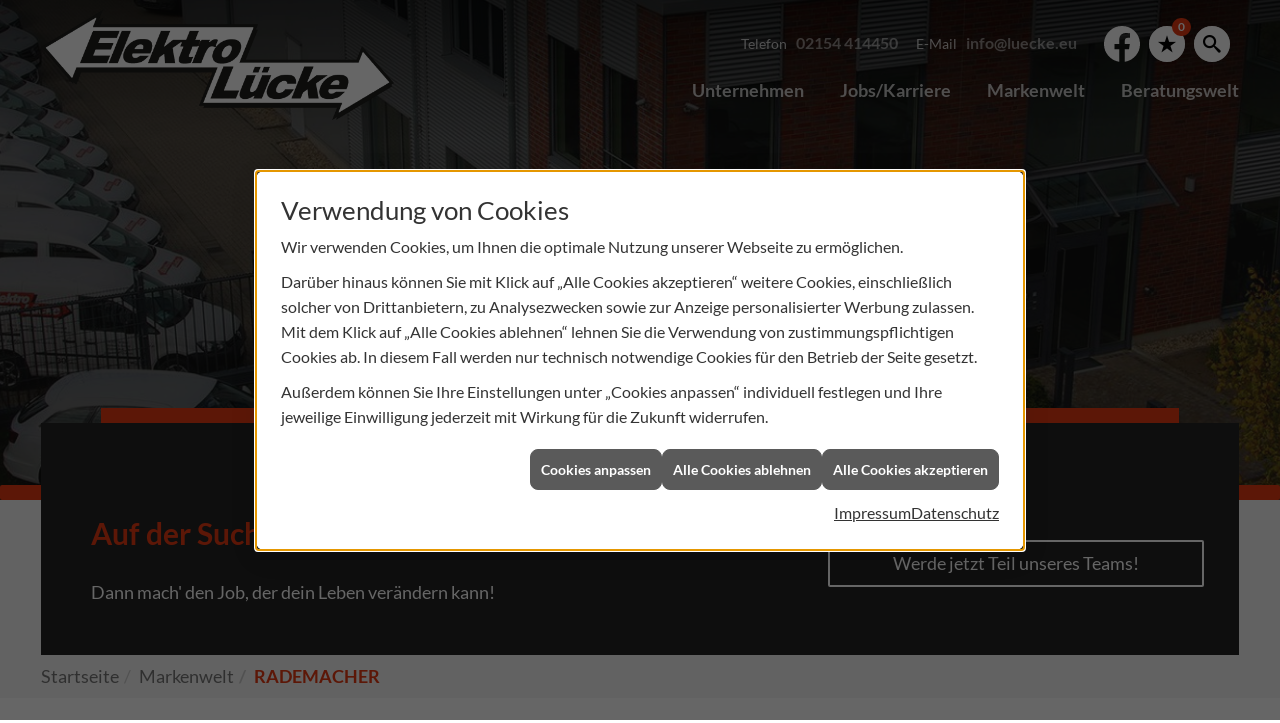

--- FILE ---
content_type: text/html; charset=utf-8
request_url: https://www.elektro-luecke.de/marke_hersteller_produkte/rademacher
body_size: 9948
content:
<!DOCTYPE html><html lang="de"><head><title>RADEMACHER - Wir sind Ihr RADEMACHER-Fachpartner in Willich - Elektro Lücke</title><meta name="Content-Type" content="text/html;charset=utf-8"/><meta name="description" content="Als erfahrener Elektroinstallationsbetrieb sind wir gern Ihr Rademacher-Fachpartner in Willich. Jetzt bei uns über Rademacherprodukte informieren."/><meta name="robots" content="index, follow"/><meta name="keywords" content="Elektriker,Willich,Elektro Lücke,Lampen,Bewegungsmelder,Alarmanlagen,Steckdosen,Elektro,Installation,Zeitschaltuhr,Adapter,Elektronik,Elektrotechnik,Lichtschalter,Nachtlicht,Elektroinstallation,Tischlampen,Brandschutz,Stromzähler,Solarenergie,steckdose,Installateur,Wasserzähler,Solarzelle,Steckdosenleiste,Wechselschalter,Dimmer,Zählerschrank,Solarzellen,Solarmodule,Nachtstrom,Elektroinstallateur,Elektrogeräte,Taster,Steckverbinder,Temperaturregler,Drehstromzähler,Solarmodul,Netzwerktechnik,Steckdosenadapter,Elektrohandel,Stromversorgung,Solartechnik,Elektroplanung,Hausinstallation,Wohnraumleuchten,Elektroinstallationen,Stromleitungen,Elektroanlagen, Elektrische Antriebe, Rollladensteuerung, Jalousiensteuerung, Markisensteuerung, Torantriebe, Hausautomation"/><meta name="revisit-after" content="28 days"/><meta name="google-site-verification" content="Ed-BBmjYOeh-Ja0Mp7E72SUdUN6sg2fgak6ltS68zpU"/><meta name="copyright" content="Elektro Lücke GmbH"/><meta name="company" content="Elektro Lücke"/><meta name="date" content="2026-01-21"/><meta name="viewport" content="width=device-width, initial-scale=1, minimum-scale=1"/><meta property="og:type" content="website"/><meta property="og:locale" content="de-DE"/><meta property="og:site_name" content="Elektro Lücke "/><meta property="og:url" content="https://www.elektro-luecke.de/marke_hersteller_produkte/rademacher"/><meta property="article:published_time" content="2025-07-03T15:02:49"/><meta property="og:image" content="https://www.elektro-luecke.de/scripts/get.aspx?media=/config/theme/og-image.png"/><meta property="og:image:secure_url" content="https://www.elektro-luecke.de/scripts/get.aspx?media=/config/theme/og-image.png"/><meta property="og:title" content=" RADEMACHER - Wir sind Ihr RADEMACHER-Fachpartner in Willich"/><meta property="twitter:title" content=" RADEMACHER - Wir sind Ihr RADEMACHER-Fachpartner in Willich"/><meta property="twitter:card" content="summary"/><meta property="og:description" content="Als erfahrener Elektroinstallationsbetrieb sind wir gern Ihr Rademacher-Fachpartner in Willich. Jetzt bei uns über Rademacherprodukte informieren."/><meta property="twitter:description" content="Als erfahrener Elektroinstallationsbetrieb sind wir gern Ihr Rademacher-Fachpartner in Willich. Jetzt bei uns über Rademacherprodukte informieren."/><link href="https://www.elektro-luecke.de/marke_hersteller_produkte/rademacher" rel="canonical"/><link href="https://www.elektro-luecke.de/scripts/get.aspx?media=/config/theme/apple-touch-icon.png" rel="apple-touch-icon"/><link href="https://www.elektro-luecke.de/scripts/get.aspx?media=/config/theme/favicon.ico" rel="shortcut icon" type="image/x-icon"/><link href="/scripts/get.aspx?media=/config/theme/css/include.min.css&v=06012026194950" rel="stylesheet" type="text/css"/><script type="application/ld+json">{"@context":"http://schema.org","@type":"LocalBusiness","name":"Elektro Lücke GmbH","image":"www.elektro-luecke.de/media/config/theme/logo.png","@id":"www.elektro-luecke.de","url":"www.elektro-luecke.de","telephone":"02154 414450","email":"info@luecke.eu","address":{"@type":"PostalAddress","streetAddress":"Walzwerkstr. 10","addressLocality":"Willich","postalCode":"47877","addressCountry":"DE"},"geo":{"@type":"GeoCoordinates","latitude":"51.2657423","longitude":"6.5256139"},"sameAs":["https://www.facebook.com/elektroluecke"]}</script></head><body class="body_layout layout_main" data-active-content-q="/marke_hersteller_produkte/rademacher" data-active-audience-q="kein" data-is-bot="true"><!-- IP = 23 --><!-- SID = kgieh44nvjzebyx5iejwd5ln --><!-- ShopID = 10012921 (-321) --><!-- AppMode = offline --><!-- Loc = 1 --><!-- Page generated = 21.01.2026 01:16:48 --><!-- Page rendering = 696 --><!-- Cached = False -->
 <a href="/scripts/kontakt/mail.aspx" rel="nofollow" style="display:none">Kontakt</a> 
<div class="visible-print"></div><nav class="hidden-print" id="mobile_menu"></nav><div id="layout_wrapper"><header class="hidden-print" id="layout_header"><div class="container"><a class="header_logo" href="/home.aspx" target="_self" rel="noreferrer" title="Zur Startseite"><picture class="responsiveImageQ"><template class="sourceQ" data-src="https://www.elektro-luecke.de/scripts/get.aspx?media=/config/theme/logo.png" data-startwidth="" data-focus-x="0" data-focus-y="0" data-fancy="false" data-previewcode=""></template><img src="" alt="Logo"></picture></a><div class="header_navigation"><div class="header_contactbar"><div class="header_buttons"><ul><li class="header_btn_social"><div class="insertsocialmedia"><div class="socialmediaQ socialmediaQ-facebook socialmediaQ-white"><a href="https://www.facebook.com/elektroluecke" target="_blank" rel="noreferrer"><picture class="responsiveImageQ"><template class="sourceQ" data-src="/content/images/socialmedialogos/facebook_q_white.svg" data-startwidth="" data-fancy="" data-previewcode=""></template><img src="" alt="Ein Facebook-Logo"></picture></a></div></div></li><li class="header_btn_location hidden-md hidden-lg"><a class="iconSetQ iconSetQ-location" href="/unternehmen/elektro/kontakt" target="_self" title="location" data-q-trigger="ieQ.system.window.open" data-q-url="/unternehmen/elektro/kontakt" data-q-windowname="_self"></a></li><li class="header_btn_phone hidden-md hidden-lg"><a class="iconSetQ iconSetQ-smartphone" href="tel:02154414450" title="Telefon"></a></li><li class="header_btn_mail hidden-md hidden-lg"><a class="iconSetQ iconSetQ-mail" title="E-Mail" data-q-uncrypt="105:110:102:111:64:108:117:101:99:107:101:46:101:117"></a></li><li class="header_btn_cart"></li><li class="header_btn_watchlist"><a href="#" title="Ihre Merkliste" data-q-trigger="ieQ.system.window.open" data-q-url="/unternehmen/elektro/merkliste?hdModus=" data-q-windowname="_self"><span class="iconSetQ iconSetQ-notelist-view"></span><span class="badge" title="Ihre Merkliste" data-q-mlcount="true" data-count="0">0</span></a></li><li class="header_btn_search"><a class="header_search" href="#" target="_self" title="Suche öffnen"><span class="iconSetQ iconSetQ-search"></span></a><div class="header_btn_search_form" id="header_search_form"><form action="/scripts/csearch.aspx" id="csuche" name="csuche" data-q-show-pending-on="submit" method=get enctype=multipart/form-data role="search"    ><div class="input-group"><input class="form-control form-control" aria-label="Webseite durchsuchen"   placeholder="Suche" maxlength="200" title="Ihre Suche" id="suchbgr" name="suchbgr" type="text"/><input class="form-control" aria-label="Webseite durchsuchen"   value="HB" id="SearchSpecs" name="SearchSpecs" type="hidden"/><input class="form-control" aria-label="Webseite durchsuchen"   value="false" id="ShowSpecs" name="ShowSpecs" type="hidden"/><input class="form-control" aria-label="Webseite durchsuchen"   value="5" id="DefCount" name="DefCount" type="hidden"/><input class="form-control" aria-label="Webseite durchsuchen"   value="HB" id="ResOrder" name="ResOrder" type="hidden"/><div class="input-group-btn"><button class="btn btn-primary iconSetQ iconSetQ-search" id="sub" title="Suchen" type="submit"><span class="sr-only">Suchen</span></button></div></div></form></div></li></ul></div><div class="header_contact"><ul><li id="header_contact_phone"><span class="header_contact_label">Telefon</span><span class="header_contact_value"><span class="value">02154 414450</span></span></li><li id="header_contact_mail"><span class="header_contact_label">E-Mail</span><span class="header_contact_value"><span class="value"><a title="E-Mail" data-q-trigger="ieQ.system.helper.uncrypt" data-q-uncrypt="105:110:102:111:64:108:117:101:99:107:101:46:101:117">nkuilcuo.e@eef</a></span></span></li></ul></div><div class="clearfix"></div></div><nav class="header_navbar"><div class="nav_toggle"><a class="header_menu_toggle" href="#mobile_menu" target="_self" title="Navigation öffnen"><span class="bar"></span><span class="bar"></span><span class="bar"></span></a></div><div class="main_menu"><ul><li class="dropdown_item single"><span title="Unternehmen">Unternehmen</span><div class="dropdown_content"><ul role="menu"   data-listing="standard"><li role="none"  ><a role="menuitem"   href="/unternehmen/elektro/ueber_uns" title="Über uns">Über uns</a></li><li role="none"  ><a role="menuitem"   href="/unternehmen/elektro/kundendienstanfrage" title="Kundendienstanfrage">Kundendienstanfrage</a></li><li role="none"  ><a role="menuitem"   href="/unternehmen/elektro/aktuelles" title="Aktuelles">Aktuelles</a></li><li role="none"  ><a role="menuitem"   href="/unternehmen/elektro/leistungen" title="Leistungen">Leistungen</a></li><li role="none"  ><a role="menuitem"   href="/unternehmen/elektro/referenzen" title="Referenzen">Referenzen</a></li><li role="none"  ><a role="menuitem"   href="/unternehmen/elektro/recruiting" title="Stellenangebote">Stellenangebote</a></li><li role="none"  ><a role="menuitem"   href="/unternehmen/elektro/kontakt" title="Kontakt">Kontakt</a></li><li role="none"  ><a role="menuitem"   href="/unternehmen/elektro/konferenzraum_mieten" title="Jetzt Konferenzraum mieten!">Jetzt Konferenzraum mieten!</a></li><li role="none"  ><a role="menuitem"   href="/unternehmen/elektro/terminkalender" title="Terminanfrage">Termin&shy;anfrage</a></li><li role="none"  ><a role="menuitem"   href="/unternehmen/elektro/bewertungen" title="Bewerten Sie uns!">Bewerten Sie uns!</a></li><li role="none"  ><a role="menuitem"   href="/unternehmen/elektro/malvorlagen" title="Malvorlagen">Malvorlagen</a></li></ul></div></li><li class="dropdown_item single"><span title="Jobs / Karriere">Jobs/Karriere</span><div class="dropdown_content"><ul><li><a href="/unternehmen/elektro/recruiting" target="_self" rel="noreferrer" title="Sie suchen nach einer neuen Herausforderung? Bewerben Sie sich jetzt!">Offene Stellen</a></li><li><a href="/unternehmen/elektro/recruiting/ausbildung" target="_self" rel="noreferrer" title="Wir bilden aus! Bewirb dich jetzt.">Wir bilden aus!</a></li></ul></div></li><li><a href="/marke_hersteller_produkte" target="_self" title="Markenwelt">Markenwelt</a></li><li class="dropdown_item multi"><span title="Beratungswelt">Beratungswelt</span><div class="dropdown_content"><div class="tabQ panel-group dropdown_tabs" data-showonstart=""><ul class="nav nav-tabs" role="tablist"></ul><div class="tab-content"><div class="tabItemQ tab-pane" data-headline="Elektrotechnik" role="tabpanel"><ul class="menuFirstLevel"><li><a href="/elektro" target="_self" title="Beratungswelt Privat" data-zielgruppe="privat">Privat</a><ul role="menu"   data-listing="standard" data-zielgruppe="privat"><li role="none"  ><a role="menuitem"   href="/elektro/anwendungen" title="Tools">Tools</a></li><li role="none"  ><a role="menuitem"   href="/elektro/barrierefrei_wohnen" title="Barrierefrei Wohnen">Barrierefrei Wohnen</a></li><li role="none"  ><a role="menuitem"   href="/elektro/beleuchtung" title="Beleuchtung">Beleuchtung</a></li><li role="none"  ><a role="menuitem"   href="/elektro/elektroinstallation" title="Elektroinstallation">Elektro&shy;installation</a></li><li role="none"  ><a role="menuitem"   href="/elektro/elektromobilitaet" title="Elektromobilität">Elektro&shy;mobilität</a></li><li role="none"  ><a role="menuitem"   href="/elektro/energiemanagement" title="Energiemanagement">Energiemanagement</a></li><li role="none"  ><a role="menuitem"   href="/elektro/erneuerbare_energien" title="Erneuerbare Energien">Erneuerbare Energien</a></li><li role="none"  ><a role="menuitem"   href="/elektro/foerdermittel" title="Förderungen + Zuschüsse">Förderungen + Zuschüsse</a></li><li role="none"  ><a role="menuitem"   href="/elektro/kommunikation-multimedia" title="Kommunikationstechnik">Kommu&shy;nikations&shy;technik</a></li><li role="none"  ><a role="menuitem"   href="/elektro/news-innovationen" title="News">News</a></li><li role="none"  ><a role="menuitem"   href="/elektro/photovoltaik" title="Photovoltaik">Photovoltaik</a></li><li role="none"  ><a role="menuitem"   href="/elektro/sicherheitstechnik" title="Sicherheitstechnik">Sicherheitstechnik</a></li><li role="none"  ><a role="menuitem"   href="/elektro/smart_home" title="Smart Home">Smart Home</a></li><li role="none"  ><a role="menuitem"   href="/elektro/tv-sat-empfangstechnik" title="TV + Empfang">TV + Empfang</a></li><li role="none"  ><a role="menuitem"   href="/elektro/wohnraumklima" title="Wohnraumklima">Wohnraumklima</a></li></ul></li><li><a href="/elektro" target="_self" title="Beratungswelt Gewerblich" data-zielgruppe="gewerblich">Gewerblich</a><ul role="menu"   data-listing="standard" data-zielgruppe="gewerblich"><li role="none"  ><a role="menuitem"   href="/elektro/anwendungen" title="Tools">Tools</a></li><li role="none"  ><a role="menuitem"   href="/elektro/beleuchtung" title="Beleuchtung">Beleuchtung</a></li><li role="none"  ><a role="menuitem"   href="/elektro/elektroinstallation" title="Elektroinstallation">Elektro&shy;installation</a></li><li role="none"  ><a role="menuitem"   href="/elektro/elektromobilitaet" title="Elektromobilität">Elektro&shy;mobilität</a></li><li role="none"  ><a role="menuitem"   href="/elektro/energiemanagement" title="Energiemanagement">Energiemanagement</a></li><li role="none"  ><a role="menuitem"   href="/elektro/erneuerbare_energien" title="Erneuerbare Energien">Erneuerbare Energien</a></li><li role="none"  ><a role="menuitem"   href="/elektro/foerdermittel" title="Förderungen + Zuschüsse">Förderungen + Zuschüsse</a></li><li role="none"  ><a role="menuitem"   href="/elektro/kommunikation-multimedia" title="Kommunikationstechnik">Kommu&shy;nikations&shy;technik</a></li><li role="none"  ><a role="menuitem"   href="/elektro/photovoltaik" title="Photovoltaik">Photovoltaik</a></li><li role="none"  ><a role="menuitem"   href="/elektro/sicherheitstechnik" title="Sicherheitstechnik">Sicherheitstechnik</a></li><li role="none"  ><a role="menuitem"   href="/elektro/smart_building" title="Smart Building">Smart Building</a></li><li role="none"  ><a role="menuitem"   href="/elektro/tv-sat-empfangstechnik" title="TV + Empfang">TV + Empfang</a></li><li role="none"  ><a role="menuitem"   href="/elektro/verkehrstechnik" title="Signalanlagentechnik">Signalanlagentechnik</a></li></ul></li><li><a href="/elektro" target="_self" title="Beratungswelt" data-zielgruppe="architekt">Planer</a><ul role="menu"   data-listing="standard" data-zielgruppe="architekt"><li role="none"  ><a role="menuitem"   href="/elektro/anwendungen" title="Tools">Tools</a></li><li role="none"  ><a role="menuitem"   href="/elektro/architekt-handwerkspartner-beleuchtung" title="Beleuchtungskompetenz">Beleuchtungskompetenz</a></li><li role="none"  ><a role="menuitem"   href="/elektro/architekt-handwerkspartner-elektroinstallation" title="Elektrokompetenz">Elektrokompetenz</a></li><li role="none"  ><a role="menuitem"   href="/elektro/architekt-handwerkspartner-smart_home" title="Smart Building Kompetenz">Smart Building Kompetenz</a></li><li role="none"  ><a role="menuitem"   href="/elektro/elektroinspiration" title="Elektroinspirationen">Elektro&shy;inspirationen</a></li><li role="none"  ><a role="menuitem"   href="/elektro/foerdermittel" title="Förderungen + Zuschüsse">Förderungen + Zuschüsse</a></li><li role="none"  ><a role="menuitem"   href="/elektro/lichtimpressionen" title="Lichtimpressionen">Lichtimpressionen</a></li><li role="none"  ><a role="menuitem"   href="/elektro/news-innovationen" title="News">News</a></li><li role="none"  ><a role="menuitem"   href="/elektro/photovoltaik" title="Photovoltaik">Photovoltaik</a></li><li role="none"  ><a role="menuitem"   href="/elektro/zusammenarbeit" title="Zusammenarbeit mit uns">Zusammenarbeit mit uns</a></li></ul></li></ul></div></div></div><div class="clearfix"></div></div></li></ul><div class="clearfix"></div></div></nav></div></div></header><section class="subslider hidden-print" id="layout_slider"><div class="slider_preloader"><div class="spinner"></div></div><section id="hero_image"><div class="responsiveCenteredQ "><picture class="responsiveImageQ"><template class="sourceQ" data-src="/media/config/theme/layout/include/slider/hero_image_sub.jpg" data-startwidth="" data-focus-x="0.5" data-focus-y="0.64" data-fancy="false" data-previewcode=""></template><img src="" alt="Küche - SelMa GmbH"></picture></div></section><div class="c-scrolldown"><div class="c-line"></div></div></section><section class="hidden-print" id="layout_cta_own"><div class="cta_container container"><div class="cta_wrapper"><section class="hidden-print"></section><hr/><div class="row elektro-d-f elektro-jc-center elektro-ai-center equalHeightQ equalHeightQ-spacer verticallyCenteredQ"><div class="col-xs-12 col-sm-12 col-md-6 col-lg-8"><div><h2 class="text-primary">Auf der Suche nach einer neuen Herausforderung?</h2><div class="spacerQ" aria-hidden="true"  ></div><span class="cta_contact_label">Dann mach' den Job, der dein Leben verändern kann!</span></div></div><div class="col-xs-12 col-sm-12 col-md-6 col-lg-4"><a href="/unternehmen/elektro/recruiting" target="_self" rel="noreferrer" title="Mach den Job, der dein Leben verändern könnte!"><span>Werde jetzt Teil unseres Teams!</span></a></div></div></div></div></section><div id="layout_boxed_wrapper"><nav class="hidden-print" id="layout_breadcrumb"><div class="container"><ol class="breadcrumb"><li><a href="https://www.elektro-luecke.de" rel="noreferrer">Startseite</a></li><li><a href="/marke_hersteller_produkte" rel="noreferrer">Markenwelt</a></li><li class="active" aria-current="page"  >RADEMACHER</li></ol></div></nav><main id="layout_main"><div class="container"><div class="row"><div class="hidden-xs hidden-sm hidden-print col-xs-12 col-sm-12 col-md-3 col-lg-3"><aside id="layout_sidebar"><h3 class="sidebar_title">Navigation</h3><ul class="sidebar_menu" role="menu"   data-listing="standard"><li role="none"  ><a role="menuitem"   href="/marke_hersteller_produkte/rademacher/produkte" title="Sortiment ">Sortiment </a></li><li role="none"  ><a role="menuitem"   href="/marke_hersteller_produkte/rademacher/neuheiten" title="Aktuelles ">Aktuelles </a></li><li role="none"  ><a role="menuitem"   href="/marke_hersteller_produkte/rademacher/katalog" title="Kataloge">Kataloge</a></li><li role="none"  ><a role="menuitem"   href="/marke_hersteller_produkte/rademacher/inspiration" title="Inspiration">Inspiration</a></li><li role="none"  ><a role="menuitem"   href="/marke_hersteller_produkte/rademacher/apps" title="Apps">Apps</a></li></ul></aside></div><div class="main-content-col-print col-xs-12 col-sm-12 col-md-9 col-lg-9"><section id="layout_content"><div class="pull-right layout_aktionsleiste hidden-print"></div><div class="clearfix"></div>

<article><header><div class="row contentWidthQ"><div class="containerQ"><div class="col-xs-12 col-sm-6 col-md-9 col-lg-9"><h1>RADEMACHER <br><span class="q0_h1Location h2">Wir sind Ihr RADEMACHER-Fachpartner in  Willich<small>.</small></span></h1><p class="lead marginQ-top">RADEMACHER macht Ihr Home smart. Flexibel. Einfach. Sicher.</p></div><div class="col-xs-12 col-sm-6 col-md-3 col-lg-3"><picture class="responsiveImageQ"><template class="sourceQ" data-src="/media/de/_cpool/elektro/_logos/rademacher-logo.jpg" data-startwidth="0" data-focus-x="0.5" data-focus-y="0.5" data-fancy="false" data-previewcode=""></template><img src="" alt="Das Bild zeigt das RADEMACHER Logo mit dem Slogan „a Delta Dore Group brand“ auf weißem Hintergrund."></picture></div></div></div></header><div class="row contentWidthQ"><div class="containerQ"><div class="col-xs-12 col-sm-6 col-md-12 col-lg-12"><p>Smart Home ist ein Zuhause, das Ihnen mehr Zeit schenkt: Zeit für Ihre Liebsten und die schönen Dinge im Leben. Intelli­gent ver­netzte Geräte, die Ihren All­tag ein­facher und Ihre vier Wände sicherer machen. Mit intelli­gent vernetzten Pro­dukten von RADEMACHER  steuert Ihr Smart Home regel­mäßige Abläufe ganz auto­matisch. Ob Sicht- und Sonnen­schutz, Beleuch­tung, energie­sparendes Heizen oder das Ein- und Aus­schalten von Elektro­geräten: Per App oder Sprach­befehl haben Sie jederzeit alles unter Kontrolle – sogar, wenn Sie unter­wegs sind. Für Sie be­deutet das: weniger Routine­aufgaben im Alltag, mehr Zeit für Schönes.</p></div></div></div><div class="row marginQ-top contentWidthQ"><div class="containerQ"><div class="col-xs-12 col-sm-8 col-md-8 col-lg-8"><p>Weitere Informationen finden Sie auch unter <a href="https://www.rademacher.de" target="_blank" title="Externer Link zur Website von Rademacher">www.rademacher.de</a> und in den sozialen Netzwerken.<br></p></div><div class="col-xs-2 col-sm-1 col-md-1 col-lg-1"><a href="https://www.facebook.com/rademacher.de" target="_blank"><picture class="responsiveImageQ marginQ-bottom" title="Externer Link zum Facebook-Account von Rademacher"><template class="sourceQ" data-src="/media/de/newsq/hersteller/fb-social-media.png" data-startwidth="" data-focus-x="0" data-focus-y="0" data-fancy="false" data-previewcode=""></template><img src="" title="Externer Link zum Facebook-Account von Rademacher" alt="Weißes Facebook-Logo auf blauem Hintergrund, Symbol für den Zugang zu sozialen Netzwerken von RADEMACHER."></picture></a></div><div class="col-xs-2 col-sm-1 col-md-1 col-lg-1"><a href="https://www.youtube.com/channel/UCx0W1LYSRZ-z7gRalqTuGvw" target="_blank"><picture class="responsiveImageQ marginQ-bottom" title="Externer Link zum YouTube-Kanal von Rademache"><template class="sourceQ" data-src="/media/de/marke_hersteller_produkte/social_media-youtube-logo.png" data-startwidth="" data-focus-x="0" data-focus-y="0" data-fancy="false" data-previewcode=""></template><img src="" title="Externer Link zum YouTube-Kanal von Rademache" alt="Rotes YouTube-Logo mit weißem Play-Symbol, verweist auf Video-Inhalte von RADEMACHER zum Thema Smart Home."></picture></a></div><div class="col-xs-2 col-sm-1 col-md-1 col-lg-1"><a href="https://de.linkedin.com/company/delta-dore-rademacher-gmbh" target="_blank"><picture class="responsiveImageQ marginQ-bottom" title="Externer Link zum LinkedIn-Profill von Rademacher"><template class="sourceQ" data-src="/media/de/marke_hersteller_produkte/social_media_linkedin-in-logo.png" data-startwidth="" data-focus-x="0" data-focus-y="0" data-fancy="false" data-previewcode=""></template><img src="" title="Externer Link zum LinkedIn-Profill von Rademacher" alt="Blaues Symbol mit Schriftzug in, steht für das LinkedIn-Profiol von RADEMACHER."></picture></a></div></div></div><section><div class="row contentWidthQ"><div class="containerQ"><div class="col-xs-12 col-sm-12 col-md-12 col-lg-12"><div class="insertcontent"><header><div class="row"><div class="col-xs-12 col-sm-12 col-md-12 col-lg-12"><hr/><h2>Inhalte aus diesem Themenbereich</h2><p class="lead">Hier stellen wir folgende ausgewählte Herstellerinhalte zur Verfügung.</p></div></div></header></div><div class="teaserListQ equalHeightQ equalHeightQ-spacer"><div class="teaserQ"><div class="teaserHeadlineQ"><h3>Sortiment</h3></div><div class="teaserImageQ" ><div class="responsiveCenteredQ "><picture class="responsiveImageQ"><template class="sourceQ" data-src="/media/de/marke_hersteller_produkte/rademacher/produkte/produkte-teaser-klein.jpg" data-startwidth="0" data-focus-x="0.5" data-focus-y="0.5" data-fancy="" data-previewcode="400,400,aaa2a1,aca7a6,a4a1a1,a1a3a6,a69c99,a59b98,918985,8c939a,817673,807674,7e797b,788491,5d5047,504746,595356,64676e"></template><template class="sourceQ" data-src="/media/de/marke_hersteller_produkte/rademacher/produkte/produkte-teaser-gross.jpg" data-startwidth="400" data-focus-x="0.5" data-focus-y="0.5" data-fancy="" data-previewcode="800,800,aaa3a1,aca8a7,a5a3a3,a1a3a6,a79d9a,a69d9a,918985,8c9399,827774,827876,807a7b,778390,5e5047,504846,595457,65676f"></template><img src="/media/config/system/loadingq.svg" alt="Modernes Wohnzimmer mit grauem Sofa, Kamin, Holzstapel, Stehlampe, TV und Blick auf Landschaft durch große Fenster."></picture></div></div><div class="teaserTextQ"><p>Lernen Sie das um­fas­sen­de Pro­dukt­port­folio von RADEMACHER kennen.</p></div><div class="teaserLinkQ"><a href="/marke_hersteller_produkte/rademacher/produkte"><span>Mehr erfahren</span></a></div></div><div class="teaserQ"><div class="teaserHeadlineQ"><h3>Aktuelles</h3></div><div class="teaserImageQ" ><div class="responsiveCenteredQ "><picture class="responsiveImageQ"><template class="sourceQ" data-src="/media/de/marke_hersteller_produkte/rademacher/neuheiten/teaser-xs.jpg" data-startwidth="0" data-focus-x="0.5" data-focus-y="0.5" data-fancy="" data-previewcode="400,400,fdfefe,f9f4f6,f5e9ed,faf7f8,e6eff5,c7c9d5,ac99a8,cfc7cf,c4dad4,9fb7b4,9e989c,c5bab7,d5dfd7,cdd9d0,e0ded9,e8e1db"></template><template class="sourceQ" data-src="/media/de/marke_hersteller_produkte/rademacher/neuheiten/teaser-xl.jpg" data-startwidth="400" data-focus-x="0.5" data-focus-y="0.5" data-fancy="" data-previewcode="800,800,feffff,fbf7f9,f9eff2,fdfafb,e9f2f7,cdcdd9,b39fae,d8d1d8,c5dbd6,9eb6b4,9b9498,c8bebb,d3ded4,cad7cd,dfdcd5,e7e1d9"></template><img src="/media/config/system/loadingq.svg" alt="Querschnitt eines Hauses mit verschiedenen RADEMACHER Smart-Home-Geräten in Wohn-, Schlaf-, Kinderzimmer, Bad und Küche."></picture></div></div><div class="teaserTextQ"><p>Informiert bleiben: Aktu­elle Pro­dukt­neu­heiten und Inno­vatio­nen von RADEMACHER.</p></div><div class="teaserLinkQ"><a href="/marke_hersteller_produkte/rademacher/neuheiten"><span>Mehr erfahren</span></a></div></div><div class="teaserQ"><div class="teaserHeadlineQ"><h3>Kataloge</h3></div><div class="teaserImageQ" ><div class="responsiveCenteredQ "><picture class="responsiveImageQ"><template class="sourceQ" data-src="/media/de/marke_hersteller_produkte/rademacher/katalog/teaser_400x400.jpg" data-startwidth="0" data-focus-x="0.5" data-focus-y="0.5" data-fancy="" data-previewcode="400,400,d2d7da,d7dde2,dde5ed,e9eff3,d0d4d7,d5d9de,dee5eb,e9eef2,d7dada,cccfcd,d7ddde,e0e4e7,dee2e3,d8dcdb,dae1e3,e2e6ea"></template><template class="sourceQ" data-src="/media/de/marke_hersteller_produkte/rademacher/katalog/teaser_800x800.jpg" data-startwidth="400" data-focus-x="0.5" data-focus-y="0.5" data-fancy="" data-previewcode="800,800,d3d7db,d8dee3,dde5ed,e9eff4,d0d4d7,d5dade,dee5ec,e9eff3,d9dcdc,cccfcd,d7ddde,dfe4e7,e0e3e4,d8dcdb,dae1e3,e1e6e9"></template><img src="/media/config/system/loadingq.svg" alt="Vier Prospekte und Kataloge von RADEMACHER, darunter SmartHome und Gesamtkatalog 2024, auf hellem Hintergrund."></picture></div></div><div class="teaserTextQ"><p>Neue Pros­pekte und Kata­loge von RADEMACHER zum kosten­losen Down­load.</p></div><div class="teaserLinkQ"><a href="/marke_hersteller_produkte/rademacher/katalog"><span>Mehr erfahren</span></a></div></div><div class="teaserQ"><div class="teaserHeadlineQ"><h3>Inspirationen</h3></div><div class="teaserImageQ" ><div class="responsiveCenteredQ "><picture class="responsiveImageQ"><template class="sourceQ" data-src="/media/de/marke_hersteller_produkte/rademacher/inspiration/teaser-xs.jpg" data-startwidth="0" data-focus-x="0.5" data-focus-y="0.5" data-fancy="" data-previewcode="400,400,787b70,797a6f,797b6c,818271,b7beab,b8bba4,b3b491,a2a383,e7ead8,c9c6b2,898675,79776b,e1e4df,b3b0aa,615e5b,625f5c"></template><template class="sourceQ" data-src="/media/de/marke_hersteller_produkte/rademacher/inspiration/teaser-xl.jpg" data-startwidth="400" data-focus-x="0.5" data-focus-y="0.5" data-fancy="" data-previewcode="800,800,76786d,77796e,77786b,7e8070,b5bca9,b7bba4,b5b792,a4a584,e7ead9,cdc9b5,8c8977,7a786c,e3e6e1,b5b2ab,5f5c5a,615e5b"></template><img src="/media/config/system/loadingq.svg" alt="Graues Sofa mit drei Kissen, eines mit Tier- und Pflanzenmotiv, vor großen Fenstern mit halbtransparentem Sonnenschutz."></picture></div></div><div class="teaserTextQ"><p>Lassen Sie sich ins­pirieren - von den inno­va­tiven RADEMACHER Lösun­gen.</p></div><div class="teaserLinkQ"><a href="/marke_hersteller_produkte/rademacher/inspiration"><span>Mehr erfahren</span></a></div></div><div class="teaserQ"><div class="teaserHeadlineQ"><h3>RADEMACHER App</h3></div><div class="teaserImageQ" ><div class="responsiveCenteredQ "><picture class="responsiveImageQ"><template class="sourceQ" data-src="/media/de/marke_hersteller_produkte/rademacher/apps/teaser-xs.jpg" data-startwidth="0" data-focus-x="0.5" data-focus-y="0.5" data-fancy="" data-previewcode="400,400,e7ebf0,e4e7ec,e2e5e9,f1f3f5,a8bace,b6c0ce,c0c9d3,d2d9e1,c8d2df,c8d0da,c8d0d9,cbd5dd,fbfbfc,f6f7f8,f2f3f5,f1f3f5"></template><template class="sourceQ" data-src="/media/de/marke_hersteller_produkte/rademacher/apps/teaser-xl.jpg" data-startwidth="400" data-focus-x="0.5" data-focus-y="0.5" data-fancy="" data-previewcode="800,800,eaeef2,e6e9ed,e4e7eb,f3f5f6,a7b9cd,b6c0ce,c1c9d4,d2d9e1,c6d1de,c7cfd9,c7cfd8,c8d3db,fbfcfc,f7f7f8,f2f4f5,f0f3f4"></template><img src="/media/config/system/loadingq.svg" alt="Fünf Smartphones mit geöffneter RADEMACHER App und eine RADEMACHER Steuerzentrale im Vordergrund."></picture></div></div><div class="teaserTextQ"><p>Nutzen Sie die prak­tische RADEMACHER App auf Ihren Mobil­gerä­ten.</p></div><div class="teaserLinkQ"><a href="/marke_hersteller_produkte/rademacher/apps"><span>Mehr erfahren</span></a></div></div></div></div></div></div><div class="spacerQ" aria-hidden="true"  ></div></section></article><div class="insertcontent"><div class="creatorreferenceconsultingworld"><p class="marginQ-top"><strong>HINWEIS:</strong> Verantwortlich für den Inhalt dieser Seite ist die ieQ-systems Elektro GmbH &amp; Co. KG</p></div></div>

</section></div></div></div></main></div><footer class="hidden-print" id="layout_footer"><section class="parallax_scroll_footer" id="layout_cta"><div class="cta_container container"><div class="cta_wrapper"><div class="row equalHeightQ verticallyCenteredQ"><div class="cta_own_01 col-xs-12 col-sm-4 col-md-4 col-lg-4"><div class="cta_own"><span class="cta_contact_icon iconSetQ iconSetQ-location"></span><div><span class="cta_contact_label">Besuchen Sie uns</span><span class="cta_contact_value"><div class="street"><span class="value">Walzwerkstr. 10</span></div><div class="postalcity"><span class="value">47877 Willich</span></div></span></div></div></div><div class="cta_own_02 col-xs-6 col-sm-4 col-md-4 col-lg-4"><div class="cta_own"><span class="cta_contact_icon iconSetQ iconSetQ-phone"></span><div><span class="cta_contact_label">Rufen Sie uns an</span><span class="cta_contact_value hidden-xs hidden-sm hidden-print"><span class="value">02154 414450</span></span><span class="cta_contact_value hidden-md hidden-lg"><span class="value"><a href="tel:02154414450" title="02154 414450">02154 414450</a></span></span></div></div></div><div class="cta_own_03 col-xs-6 col-sm-4 col-md-4 col-lg-4"><div class="cta_own"><span class="cta_contact_icon iconSetQ iconSetQ-mail"></span><div><span class="cta_contact_label">Schreiben Sie uns</span><span class="cta_contact_value"><span class="value"><a title="E-Mail" data-q-trigger="ieQ.system.helper.uncrypt" data-q-uncrypt="105:110:102:111:64:108:117:101:99:107:101:46:101:117">nkuilcuo.e@eef</a></span></span></div></div></div></div></div></div></section><div class="layout_footer_bottom"><div class="container"><nav class="clearfix"><ul class="list-inline"><li><a href="/home.aspx" rel="noreferrer" title="Mehr erfahren"><small>Home</small></a></li><li><a href="/impressum" rel="noreferrer" title="Mehr erfahren"><small>Impressum</small></a></li><li><a href="/datenschutz" rel="noreferrer" title="Mehr erfahren"><small>Datenschutz</small></a></li><li><a href="/sitemap" rel="noreferrer" title="Mehr erfahren"><small>Sitemap</small></a></li><li><a href="javascript:ieQ.cookie.showManager('md')" rel="noreferrer" title="Mehr erfahren"><small>Verwaltung der Cookies</small></a></li></ul><div class="pull-left false_footnote"><small>© 21.01.2026 Elektro Lücke </small></div></nav></div></div></footer></div><script src="/scripts/get.aspx?media=/config/theme/js/include.min.js&v=14012026191904" type="text/javascript"></script></body></html>

--- FILE ---
content_type: text/html; charset=utf-8
request_url: https://www.elektro-luecke.de/scripts/getieqcmsdata.aspx?function=InsertContent&lpath=true&mode=html&param=fqname=/config/theme/layout/include/mobilemenue/navbar;wrapperclass=false
body_size: 242
content:
<a class="iconSetQ iconSetQ-smartphone" href="tel:02154414450" title="Telefon"></a><a class="iconSetQ iconSetQ-mail" title="E-Mail" data-q-uncrypt="105:110:102:111:64:108:117:101:99:107:101:46:101:117"></a><a href="#" title="Ihre Merkliste" data-q-trigger="ieQ.system.window.open" data-q-url="/unternehmen/elektro/merkliste?hdModus=" data-q-windowname="_self"><span class="iconSetQ iconSetQ-notelist-view"></span><span class="badge" title="Ihre Merkliste" data-q-mlcount="true" data-count="0">0</span></a>